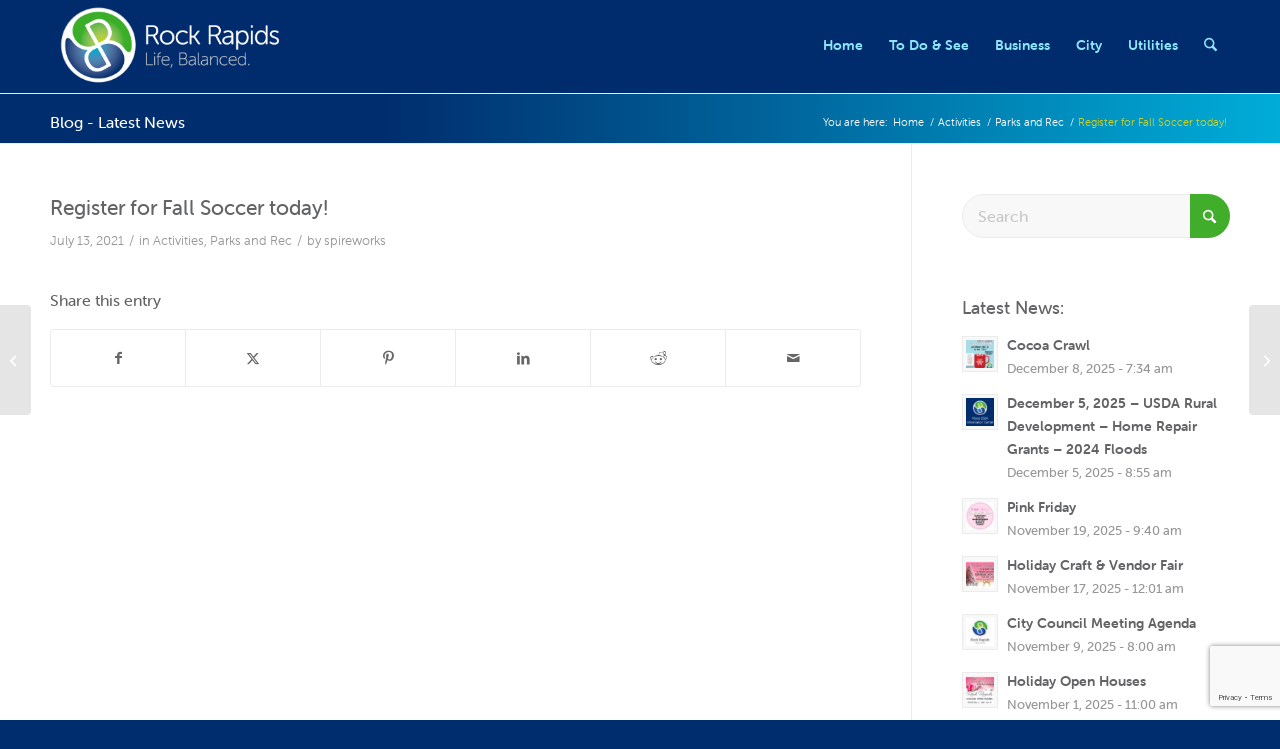

--- FILE ---
content_type: text/html; charset=utf-8
request_url: https://www.google.com/recaptcha/api2/anchor?ar=1&k=6Ld5b4QcAAAAAHjXpJpk8f3uEx5p3YBiZeZ7QuIz&co=aHR0cHM6Ly9yb2NrcmFwaWRzLmNvbTo0NDM.&hl=en&v=jdMmXeCQEkPbnFDy9T04NbgJ&size=invisible&anchor-ms=20000&execute-ms=15000&cb=z8j9b961ddfy
body_size: 46881
content:
<!DOCTYPE HTML><html dir="ltr" lang="en"><head><meta http-equiv="Content-Type" content="text/html; charset=UTF-8">
<meta http-equiv="X-UA-Compatible" content="IE=edge">
<title>reCAPTCHA</title>
<style type="text/css">
/* cyrillic-ext */
@font-face {
  font-family: 'Roboto';
  font-style: normal;
  font-weight: 400;
  font-stretch: 100%;
  src: url(//fonts.gstatic.com/s/roboto/v48/KFO7CnqEu92Fr1ME7kSn66aGLdTylUAMa3GUBHMdazTgWw.woff2) format('woff2');
  unicode-range: U+0460-052F, U+1C80-1C8A, U+20B4, U+2DE0-2DFF, U+A640-A69F, U+FE2E-FE2F;
}
/* cyrillic */
@font-face {
  font-family: 'Roboto';
  font-style: normal;
  font-weight: 400;
  font-stretch: 100%;
  src: url(//fonts.gstatic.com/s/roboto/v48/KFO7CnqEu92Fr1ME7kSn66aGLdTylUAMa3iUBHMdazTgWw.woff2) format('woff2');
  unicode-range: U+0301, U+0400-045F, U+0490-0491, U+04B0-04B1, U+2116;
}
/* greek-ext */
@font-face {
  font-family: 'Roboto';
  font-style: normal;
  font-weight: 400;
  font-stretch: 100%;
  src: url(//fonts.gstatic.com/s/roboto/v48/KFO7CnqEu92Fr1ME7kSn66aGLdTylUAMa3CUBHMdazTgWw.woff2) format('woff2');
  unicode-range: U+1F00-1FFF;
}
/* greek */
@font-face {
  font-family: 'Roboto';
  font-style: normal;
  font-weight: 400;
  font-stretch: 100%;
  src: url(//fonts.gstatic.com/s/roboto/v48/KFO7CnqEu92Fr1ME7kSn66aGLdTylUAMa3-UBHMdazTgWw.woff2) format('woff2');
  unicode-range: U+0370-0377, U+037A-037F, U+0384-038A, U+038C, U+038E-03A1, U+03A3-03FF;
}
/* math */
@font-face {
  font-family: 'Roboto';
  font-style: normal;
  font-weight: 400;
  font-stretch: 100%;
  src: url(//fonts.gstatic.com/s/roboto/v48/KFO7CnqEu92Fr1ME7kSn66aGLdTylUAMawCUBHMdazTgWw.woff2) format('woff2');
  unicode-range: U+0302-0303, U+0305, U+0307-0308, U+0310, U+0312, U+0315, U+031A, U+0326-0327, U+032C, U+032F-0330, U+0332-0333, U+0338, U+033A, U+0346, U+034D, U+0391-03A1, U+03A3-03A9, U+03B1-03C9, U+03D1, U+03D5-03D6, U+03F0-03F1, U+03F4-03F5, U+2016-2017, U+2034-2038, U+203C, U+2040, U+2043, U+2047, U+2050, U+2057, U+205F, U+2070-2071, U+2074-208E, U+2090-209C, U+20D0-20DC, U+20E1, U+20E5-20EF, U+2100-2112, U+2114-2115, U+2117-2121, U+2123-214F, U+2190, U+2192, U+2194-21AE, U+21B0-21E5, U+21F1-21F2, U+21F4-2211, U+2213-2214, U+2216-22FF, U+2308-230B, U+2310, U+2319, U+231C-2321, U+2336-237A, U+237C, U+2395, U+239B-23B7, U+23D0, U+23DC-23E1, U+2474-2475, U+25AF, U+25B3, U+25B7, U+25BD, U+25C1, U+25CA, U+25CC, U+25FB, U+266D-266F, U+27C0-27FF, U+2900-2AFF, U+2B0E-2B11, U+2B30-2B4C, U+2BFE, U+3030, U+FF5B, U+FF5D, U+1D400-1D7FF, U+1EE00-1EEFF;
}
/* symbols */
@font-face {
  font-family: 'Roboto';
  font-style: normal;
  font-weight: 400;
  font-stretch: 100%;
  src: url(//fonts.gstatic.com/s/roboto/v48/KFO7CnqEu92Fr1ME7kSn66aGLdTylUAMaxKUBHMdazTgWw.woff2) format('woff2');
  unicode-range: U+0001-000C, U+000E-001F, U+007F-009F, U+20DD-20E0, U+20E2-20E4, U+2150-218F, U+2190, U+2192, U+2194-2199, U+21AF, U+21E6-21F0, U+21F3, U+2218-2219, U+2299, U+22C4-22C6, U+2300-243F, U+2440-244A, U+2460-24FF, U+25A0-27BF, U+2800-28FF, U+2921-2922, U+2981, U+29BF, U+29EB, U+2B00-2BFF, U+4DC0-4DFF, U+FFF9-FFFB, U+10140-1018E, U+10190-1019C, U+101A0, U+101D0-101FD, U+102E0-102FB, U+10E60-10E7E, U+1D2C0-1D2D3, U+1D2E0-1D37F, U+1F000-1F0FF, U+1F100-1F1AD, U+1F1E6-1F1FF, U+1F30D-1F30F, U+1F315, U+1F31C, U+1F31E, U+1F320-1F32C, U+1F336, U+1F378, U+1F37D, U+1F382, U+1F393-1F39F, U+1F3A7-1F3A8, U+1F3AC-1F3AF, U+1F3C2, U+1F3C4-1F3C6, U+1F3CA-1F3CE, U+1F3D4-1F3E0, U+1F3ED, U+1F3F1-1F3F3, U+1F3F5-1F3F7, U+1F408, U+1F415, U+1F41F, U+1F426, U+1F43F, U+1F441-1F442, U+1F444, U+1F446-1F449, U+1F44C-1F44E, U+1F453, U+1F46A, U+1F47D, U+1F4A3, U+1F4B0, U+1F4B3, U+1F4B9, U+1F4BB, U+1F4BF, U+1F4C8-1F4CB, U+1F4D6, U+1F4DA, U+1F4DF, U+1F4E3-1F4E6, U+1F4EA-1F4ED, U+1F4F7, U+1F4F9-1F4FB, U+1F4FD-1F4FE, U+1F503, U+1F507-1F50B, U+1F50D, U+1F512-1F513, U+1F53E-1F54A, U+1F54F-1F5FA, U+1F610, U+1F650-1F67F, U+1F687, U+1F68D, U+1F691, U+1F694, U+1F698, U+1F6AD, U+1F6B2, U+1F6B9-1F6BA, U+1F6BC, U+1F6C6-1F6CF, U+1F6D3-1F6D7, U+1F6E0-1F6EA, U+1F6F0-1F6F3, U+1F6F7-1F6FC, U+1F700-1F7FF, U+1F800-1F80B, U+1F810-1F847, U+1F850-1F859, U+1F860-1F887, U+1F890-1F8AD, U+1F8B0-1F8BB, U+1F8C0-1F8C1, U+1F900-1F90B, U+1F93B, U+1F946, U+1F984, U+1F996, U+1F9E9, U+1FA00-1FA6F, U+1FA70-1FA7C, U+1FA80-1FA89, U+1FA8F-1FAC6, U+1FACE-1FADC, U+1FADF-1FAE9, U+1FAF0-1FAF8, U+1FB00-1FBFF;
}
/* vietnamese */
@font-face {
  font-family: 'Roboto';
  font-style: normal;
  font-weight: 400;
  font-stretch: 100%;
  src: url(//fonts.gstatic.com/s/roboto/v48/KFO7CnqEu92Fr1ME7kSn66aGLdTylUAMa3OUBHMdazTgWw.woff2) format('woff2');
  unicode-range: U+0102-0103, U+0110-0111, U+0128-0129, U+0168-0169, U+01A0-01A1, U+01AF-01B0, U+0300-0301, U+0303-0304, U+0308-0309, U+0323, U+0329, U+1EA0-1EF9, U+20AB;
}
/* latin-ext */
@font-face {
  font-family: 'Roboto';
  font-style: normal;
  font-weight: 400;
  font-stretch: 100%;
  src: url(//fonts.gstatic.com/s/roboto/v48/KFO7CnqEu92Fr1ME7kSn66aGLdTylUAMa3KUBHMdazTgWw.woff2) format('woff2');
  unicode-range: U+0100-02BA, U+02BD-02C5, U+02C7-02CC, U+02CE-02D7, U+02DD-02FF, U+0304, U+0308, U+0329, U+1D00-1DBF, U+1E00-1E9F, U+1EF2-1EFF, U+2020, U+20A0-20AB, U+20AD-20C0, U+2113, U+2C60-2C7F, U+A720-A7FF;
}
/* latin */
@font-face {
  font-family: 'Roboto';
  font-style: normal;
  font-weight: 400;
  font-stretch: 100%;
  src: url(//fonts.gstatic.com/s/roboto/v48/KFO7CnqEu92Fr1ME7kSn66aGLdTylUAMa3yUBHMdazQ.woff2) format('woff2');
  unicode-range: U+0000-00FF, U+0131, U+0152-0153, U+02BB-02BC, U+02C6, U+02DA, U+02DC, U+0304, U+0308, U+0329, U+2000-206F, U+20AC, U+2122, U+2191, U+2193, U+2212, U+2215, U+FEFF, U+FFFD;
}
/* cyrillic-ext */
@font-face {
  font-family: 'Roboto';
  font-style: normal;
  font-weight: 500;
  font-stretch: 100%;
  src: url(//fonts.gstatic.com/s/roboto/v48/KFO7CnqEu92Fr1ME7kSn66aGLdTylUAMa3GUBHMdazTgWw.woff2) format('woff2');
  unicode-range: U+0460-052F, U+1C80-1C8A, U+20B4, U+2DE0-2DFF, U+A640-A69F, U+FE2E-FE2F;
}
/* cyrillic */
@font-face {
  font-family: 'Roboto';
  font-style: normal;
  font-weight: 500;
  font-stretch: 100%;
  src: url(//fonts.gstatic.com/s/roboto/v48/KFO7CnqEu92Fr1ME7kSn66aGLdTylUAMa3iUBHMdazTgWw.woff2) format('woff2');
  unicode-range: U+0301, U+0400-045F, U+0490-0491, U+04B0-04B1, U+2116;
}
/* greek-ext */
@font-face {
  font-family: 'Roboto';
  font-style: normal;
  font-weight: 500;
  font-stretch: 100%;
  src: url(//fonts.gstatic.com/s/roboto/v48/KFO7CnqEu92Fr1ME7kSn66aGLdTylUAMa3CUBHMdazTgWw.woff2) format('woff2');
  unicode-range: U+1F00-1FFF;
}
/* greek */
@font-face {
  font-family: 'Roboto';
  font-style: normal;
  font-weight: 500;
  font-stretch: 100%;
  src: url(//fonts.gstatic.com/s/roboto/v48/KFO7CnqEu92Fr1ME7kSn66aGLdTylUAMa3-UBHMdazTgWw.woff2) format('woff2');
  unicode-range: U+0370-0377, U+037A-037F, U+0384-038A, U+038C, U+038E-03A1, U+03A3-03FF;
}
/* math */
@font-face {
  font-family: 'Roboto';
  font-style: normal;
  font-weight: 500;
  font-stretch: 100%;
  src: url(//fonts.gstatic.com/s/roboto/v48/KFO7CnqEu92Fr1ME7kSn66aGLdTylUAMawCUBHMdazTgWw.woff2) format('woff2');
  unicode-range: U+0302-0303, U+0305, U+0307-0308, U+0310, U+0312, U+0315, U+031A, U+0326-0327, U+032C, U+032F-0330, U+0332-0333, U+0338, U+033A, U+0346, U+034D, U+0391-03A1, U+03A3-03A9, U+03B1-03C9, U+03D1, U+03D5-03D6, U+03F0-03F1, U+03F4-03F5, U+2016-2017, U+2034-2038, U+203C, U+2040, U+2043, U+2047, U+2050, U+2057, U+205F, U+2070-2071, U+2074-208E, U+2090-209C, U+20D0-20DC, U+20E1, U+20E5-20EF, U+2100-2112, U+2114-2115, U+2117-2121, U+2123-214F, U+2190, U+2192, U+2194-21AE, U+21B0-21E5, U+21F1-21F2, U+21F4-2211, U+2213-2214, U+2216-22FF, U+2308-230B, U+2310, U+2319, U+231C-2321, U+2336-237A, U+237C, U+2395, U+239B-23B7, U+23D0, U+23DC-23E1, U+2474-2475, U+25AF, U+25B3, U+25B7, U+25BD, U+25C1, U+25CA, U+25CC, U+25FB, U+266D-266F, U+27C0-27FF, U+2900-2AFF, U+2B0E-2B11, U+2B30-2B4C, U+2BFE, U+3030, U+FF5B, U+FF5D, U+1D400-1D7FF, U+1EE00-1EEFF;
}
/* symbols */
@font-face {
  font-family: 'Roboto';
  font-style: normal;
  font-weight: 500;
  font-stretch: 100%;
  src: url(//fonts.gstatic.com/s/roboto/v48/KFO7CnqEu92Fr1ME7kSn66aGLdTylUAMaxKUBHMdazTgWw.woff2) format('woff2');
  unicode-range: U+0001-000C, U+000E-001F, U+007F-009F, U+20DD-20E0, U+20E2-20E4, U+2150-218F, U+2190, U+2192, U+2194-2199, U+21AF, U+21E6-21F0, U+21F3, U+2218-2219, U+2299, U+22C4-22C6, U+2300-243F, U+2440-244A, U+2460-24FF, U+25A0-27BF, U+2800-28FF, U+2921-2922, U+2981, U+29BF, U+29EB, U+2B00-2BFF, U+4DC0-4DFF, U+FFF9-FFFB, U+10140-1018E, U+10190-1019C, U+101A0, U+101D0-101FD, U+102E0-102FB, U+10E60-10E7E, U+1D2C0-1D2D3, U+1D2E0-1D37F, U+1F000-1F0FF, U+1F100-1F1AD, U+1F1E6-1F1FF, U+1F30D-1F30F, U+1F315, U+1F31C, U+1F31E, U+1F320-1F32C, U+1F336, U+1F378, U+1F37D, U+1F382, U+1F393-1F39F, U+1F3A7-1F3A8, U+1F3AC-1F3AF, U+1F3C2, U+1F3C4-1F3C6, U+1F3CA-1F3CE, U+1F3D4-1F3E0, U+1F3ED, U+1F3F1-1F3F3, U+1F3F5-1F3F7, U+1F408, U+1F415, U+1F41F, U+1F426, U+1F43F, U+1F441-1F442, U+1F444, U+1F446-1F449, U+1F44C-1F44E, U+1F453, U+1F46A, U+1F47D, U+1F4A3, U+1F4B0, U+1F4B3, U+1F4B9, U+1F4BB, U+1F4BF, U+1F4C8-1F4CB, U+1F4D6, U+1F4DA, U+1F4DF, U+1F4E3-1F4E6, U+1F4EA-1F4ED, U+1F4F7, U+1F4F9-1F4FB, U+1F4FD-1F4FE, U+1F503, U+1F507-1F50B, U+1F50D, U+1F512-1F513, U+1F53E-1F54A, U+1F54F-1F5FA, U+1F610, U+1F650-1F67F, U+1F687, U+1F68D, U+1F691, U+1F694, U+1F698, U+1F6AD, U+1F6B2, U+1F6B9-1F6BA, U+1F6BC, U+1F6C6-1F6CF, U+1F6D3-1F6D7, U+1F6E0-1F6EA, U+1F6F0-1F6F3, U+1F6F7-1F6FC, U+1F700-1F7FF, U+1F800-1F80B, U+1F810-1F847, U+1F850-1F859, U+1F860-1F887, U+1F890-1F8AD, U+1F8B0-1F8BB, U+1F8C0-1F8C1, U+1F900-1F90B, U+1F93B, U+1F946, U+1F984, U+1F996, U+1F9E9, U+1FA00-1FA6F, U+1FA70-1FA7C, U+1FA80-1FA89, U+1FA8F-1FAC6, U+1FACE-1FADC, U+1FADF-1FAE9, U+1FAF0-1FAF8, U+1FB00-1FBFF;
}
/* vietnamese */
@font-face {
  font-family: 'Roboto';
  font-style: normal;
  font-weight: 500;
  font-stretch: 100%;
  src: url(//fonts.gstatic.com/s/roboto/v48/KFO7CnqEu92Fr1ME7kSn66aGLdTylUAMa3OUBHMdazTgWw.woff2) format('woff2');
  unicode-range: U+0102-0103, U+0110-0111, U+0128-0129, U+0168-0169, U+01A0-01A1, U+01AF-01B0, U+0300-0301, U+0303-0304, U+0308-0309, U+0323, U+0329, U+1EA0-1EF9, U+20AB;
}
/* latin-ext */
@font-face {
  font-family: 'Roboto';
  font-style: normal;
  font-weight: 500;
  font-stretch: 100%;
  src: url(//fonts.gstatic.com/s/roboto/v48/KFO7CnqEu92Fr1ME7kSn66aGLdTylUAMa3KUBHMdazTgWw.woff2) format('woff2');
  unicode-range: U+0100-02BA, U+02BD-02C5, U+02C7-02CC, U+02CE-02D7, U+02DD-02FF, U+0304, U+0308, U+0329, U+1D00-1DBF, U+1E00-1E9F, U+1EF2-1EFF, U+2020, U+20A0-20AB, U+20AD-20C0, U+2113, U+2C60-2C7F, U+A720-A7FF;
}
/* latin */
@font-face {
  font-family: 'Roboto';
  font-style: normal;
  font-weight: 500;
  font-stretch: 100%;
  src: url(//fonts.gstatic.com/s/roboto/v48/KFO7CnqEu92Fr1ME7kSn66aGLdTylUAMa3yUBHMdazQ.woff2) format('woff2');
  unicode-range: U+0000-00FF, U+0131, U+0152-0153, U+02BB-02BC, U+02C6, U+02DA, U+02DC, U+0304, U+0308, U+0329, U+2000-206F, U+20AC, U+2122, U+2191, U+2193, U+2212, U+2215, U+FEFF, U+FFFD;
}
/* cyrillic-ext */
@font-face {
  font-family: 'Roboto';
  font-style: normal;
  font-weight: 900;
  font-stretch: 100%;
  src: url(//fonts.gstatic.com/s/roboto/v48/KFO7CnqEu92Fr1ME7kSn66aGLdTylUAMa3GUBHMdazTgWw.woff2) format('woff2');
  unicode-range: U+0460-052F, U+1C80-1C8A, U+20B4, U+2DE0-2DFF, U+A640-A69F, U+FE2E-FE2F;
}
/* cyrillic */
@font-face {
  font-family: 'Roboto';
  font-style: normal;
  font-weight: 900;
  font-stretch: 100%;
  src: url(//fonts.gstatic.com/s/roboto/v48/KFO7CnqEu92Fr1ME7kSn66aGLdTylUAMa3iUBHMdazTgWw.woff2) format('woff2');
  unicode-range: U+0301, U+0400-045F, U+0490-0491, U+04B0-04B1, U+2116;
}
/* greek-ext */
@font-face {
  font-family: 'Roboto';
  font-style: normal;
  font-weight: 900;
  font-stretch: 100%;
  src: url(//fonts.gstatic.com/s/roboto/v48/KFO7CnqEu92Fr1ME7kSn66aGLdTylUAMa3CUBHMdazTgWw.woff2) format('woff2');
  unicode-range: U+1F00-1FFF;
}
/* greek */
@font-face {
  font-family: 'Roboto';
  font-style: normal;
  font-weight: 900;
  font-stretch: 100%;
  src: url(//fonts.gstatic.com/s/roboto/v48/KFO7CnqEu92Fr1ME7kSn66aGLdTylUAMa3-UBHMdazTgWw.woff2) format('woff2');
  unicode-range: U+0370-0377, U+037A-037F, U+0384-038A, U+038C, U+038E-03A1, U+03A3-03FF;
}
/* math */
@font-face {
  font-family: 'Roboto';
  font-style: normal;
  font-weight: 900;
  font-stretch: 100%;
  src: url(//fonts.gstatic.com/s/roboto/v48/KFO7CnqEu92Fr1ME7kSn66aGLdTylUAMawCUBHMdazTgWw.woff2) format('woff2');
  unicode-range: U+0302-0303, U+0305, U+0307-0308, U+0310, U+0312, U+0315, U+031A, U+0326-0327, U+032C, U+032F-0330, U+0332-0333, U+0338, U+033A, U+0346, U+034D, U+0391-03A1, U+03A3-03A9, U+03B1-03C9, U+03D1, U+03D5-03D6, U+03F0-03F1, U+03F4-03F5, U+2016-2017, U+2034-2038, U+203C, U+2040, U+2043, U+2047, U+2050, U+2057, U+205F, U+2070-2071, U+2074-208E, U+2090-209C, U+20D0-20DC, U+20E1, U+20E5-20EF, U+2100-2112, U+2114-2115, U+2117-2121, U+2123-214F, U+2190, U+2192, U+2194-21AE, U+21B0-21E5, U+21F1-21F2, U+21F4-2211, U+2213-2214, U+2216-22FF, U+2308-230B, U+2310, U+2319, U+231C-2321, U+2336-237A, U+237C, U+2395, U+239B-23B7, U+23D0, U+23DC-23E1, U+2474-2475, U+25AF, U+25B3, U+25B7, U+25BD, U+25C1, U+25CA, U+25CC, U+25FB, U+266D-266F, U+27C0-27FF, U+2900-2AFF, U+2B0E-2B11, U+2B30-2B4C, U+2BFE, U+3030, U+FF5B, U+FF5D, U+1D400-1D7FF, U+1EE00-1EEFF;
}
/* symbols */
@font-face {
  font-family: 'Roboto';
  font-style: normal;
  font-weight: 900;
  font-stretch: 100%;
  src: url(//fonts.gstatic.com/s/roboto/v48/KFO7CnqEu92Fr1ME7kSn66aGLdTylUAMaxKUBHMdazTgWw.woff2) format('woff2');
  unicode-range: U+0001-000C, U+000E-001F, U+007F-009F, U+20DD-20E0, U+20E2-20E4, U+2150-218F, U+2190, U+2192, U+2194-2199, U+21AF, U+21E6-21F0, U+21F3, U+2218-2219, U+2299, U+22C4-22C6, U+2300-243F, U+2440-244A, U+2460-24FF, U+25A0-27BF, U+2800-28FF, U+2921-2922, U+2981, U+29BF, U+29EB, U+2B00-2BFF, U+4DC0-4DFF, U+FFF9-FFFB, U+10140-1018E, U+10190-1019C, U+101A0, U+101D0-101FD, U+102E0-102FB, U+10E60-10E7E, U+1D2C0-1D2D3, U+1D2E0-1D37F, U+1F000-1F0FF, U+1F100-1F1AD, U+1F1E6-1F1FF, U+1F30D-1F30F, U+1F315, U+1F31C, U+1F31E, U+1F320-1F32C, U+1F336, U+1F378, U+1F37D, U+1F382, U+1F393-1F39F, U+1F3A7-1F3A8, U+1F3AC-1F3AF, U+1F3C2, U+1F3C4-1F3C6, U+1F3CA-1F3CE, U+1F3D4-1F3E0, U+1F3ED, U+1F3F1-1F3F3, U+1F3F5-1F3F7, U+1F408, U+1F415, U+1F41F, U+1F426, U+1F43F, U+1F441-1F442, U+1F444, U+1F446-1F449, U+1F44C-1F44E, U+1F453, U+1F46A, U+1F47D, U+1F4A3, U+1F4B0, U+1F4B3, U+1F4B9, U+1F4BB, U+1F4BF, U+1F4C8-1F4CB, U+1F4D6, U+1F4DA, U+1F4DF, U+1F4E3-1F4E6, U+1F4EA-1F4ED, U+1F4F7, U+1F4F9-1F4FB, U+1F4FD-1F4FE, U+1F503, U+1F507-1F50B, U+1F50D, U+1F512-1F513, U+1F53E-1F54A, U+1F54F-1F5FA, U+1F610, U+1F650-1F67F, U+1F687, U+1F68D, U+1F691, U+1F694, U+1F698, U+1F6AD, U+1F6B2, U+1F6B9-1F6BA, U+1F6BC, U+1F6C6-1F6CF, U+1F6D3-1F6D7, U+1F6E0-1F6EA, U+1F6F0-1F6F3, U+1F6F7-1F6FC, U+1F700-1F7FF, U+1F800-1F80B, U+1F810-1F847, U+1F850-1F859, U+1F860-1F887, U+1F890-1F8AD, U+1F8B0-1F8BB, U+1F8C0-1F8C1, U+1F900-1F90B, U+1F93B, U+1F946, U+1F984, U+1F996, U+1F9E9, U+1FA00-1FA6F, U+1FA70-1FA7C, U+1FA80-1FA89, U+1FA8F-1FAC6, U+1FACE-1FADC, U+1FADF-1FAE9, U+1FAF0-1FAF8, U+1FB00-1FBFF;
}
/* vietnamese */
@font-face {
  font-family: 'Roboto';
  font-style: normal;
  font-weight: 900;
  font-stretch: 100%;
  src: url(//fonts.gstatic.com/s/roboto/v48/KFO7CnqEu92Fr1ME7kSn66aGLdTylUAMa3OUBHMdazTgWw.woff2) format('woff2');
  unicode-range: U+0102-0103, U+0110-0111, U+0128-0129, U+0168-0169, U+01A0-01A1, U+01AF-01B0, U+0300-0301, U+0303-0304, U+0308-0309, U+0323, U+0329, U+1EA0-1EF9, U+20AB;
}
/* latin-ext */
@font-face {
  font-family: 'Roboto';
  font-style: normal;
  font-weight: 900;
  font-stretch: 100%;
  src: url(//fonts.gstatic.com/s/roboto/v48/KFO7CnqEu92Fr1ME7kSn66aGLdTylUAMa3KUBHMdazTgWw.woff2) format('woff2');
  unicode-range: U+0100-02BA, U+02BD-02C5, U+02C7-02CC, U+02CE-02D7, U+02DD-02FF, U+0304, U+0308, U+0329, U+1D00-1DBF, U+1E00-1E9F, U+1EF2-1EFF, U+2020, U+20A0-20AB, U+20AD-20C0, U+2113, U+2C60-2C7F, U+A720-A7FF;
}
/* latin */
@font-face {
  font-family: 'Roboto';
  font-style: normal;
  font-weight: 900;
  font-stretch: 100%;
  src: url(//fonts.gstatic.com/s/roboto/v48/KFO7CnqEu92Fr1ME7kSn66aGLdTylUAMa3yUBHMdazQ.woff2) format('woff2');
  unicode-range: U+0000-00FF, U+0131, U+0152-0153, U+02BB-02BC, U+02C6, U+02DA, U+02DC, U+0304, U+0308, U+0329, U+2000-206F, U+20AC, U+2122, U+2191, U+2193, U+2212, U+2215, U+FEFF, U+FFFD;
}

</style>
<link rel="stylesheet" type="text/css" href="https://www.gstatic.com/recaptcha/releases/jdMmXeCQEkPbnFDy9T04NbgJ/styles__ltr.css">
<script nonce="A3ubMzaBpDsBPVrRNpltsA" type="text/javascript">window['__recaptcha_api'] = 'https://www.google.com/recaptcha/api2/';</script>
<script type="text/javascript" src="https://www.gstatic.com/recaptcha/releases/jdMmXeCQEkPbnFDy9T04NbgJ/recaptcha__en.js" nonce="A3ubMzaBpDsBPVrRNpltsA">
      
    </script></head>
<body><div id="rc-anchor-alert" class="rc-anchor-alert"></div>
<input type="hidden" id="recaptcha-token" value="[base64]">
<script type="text/javascript" nonce="A3ubMzaBpDsBPVrRNpltsA">
      recaptcha.anchor.Main.init("[\x22ainput\x22,[\x22bgdata\x22,\x22\x22,\[base64]/[base64]/[base64]/[base64]/[base64]/[base64]/[base64]/[base64]/[base64]/[base64]/[base64]/[base64]/[base64]/[base64]\\u003d\x22,\[base64]\\u003d\\u003d\x22,\x22wooAbMKdYcKzMTDDllbDmsKvI8OWa8O6csKQUnF8w5A2wosFw5hFcsOAw53CqU3Dq8O5w4PCn8KMw7DCi8KMw4zCpsOgw7/[base64]/DgMKGw7bDpsKgwpfCiS/CnBrCu2N/MG/DjyvClC7CssOlIcKhR1IvIEvChMOYEWPDtsOuw7DDuMOlDQA1wqfDhQTDvcK8w75Aw5oqBsKxAMKkYMKLLzfDkk7ChsOqNHtxw7d5woJ0woXDqmkTfkcUN8Orw6FzZDHCjcKuYMKmF8K2w4Bfw6PDgT3CmknCgA/DgMKFKcKWGXpcCCxKWcK1CMOwPMOtJ2Qgw6XCtn/Dg8OGQsKFwrLCq8OzwrpTcMK8wo3CjCbCtMKBwofCmxV7wqlew6jCrsKPw6DCim3DtjU4wrvCgcKAw4IMwrnDsS0ewobClWxJBsO/LMOnw6puw6lmw5zCmMOKEAtcw6xfw4DCo37DkGvDgVHDk18Uw5lyVsKMQW/DvCACdXEKWcKEwqzCog5lw6LDoMO7w5zDtVtHNWMkw7zDon/DpUUvOS5fTsK/wrwEesOQw7TDhAsCHMOQwrvClsKYc8OfIMOJwphKWsO8HRg5YsOyw7XCisKLwrFrw6M7X37CtgzDv8KAw5bDrcOhIyBRYWolKVXDjUHCti/[base64]/[base64]/[base64]/w4NzGsKQJAp4YS0/w5lEwrLCqUE7VMKRJMKlQ8ODw5PCpMO7Ly7CvcOfasKUF8Ktwo8Kw7h/wrHCgMOkw6JnwrbDssKmwpMFwqDDgWLClBUkwrgawoFpw5rClDYBe8OJw4/DlMODam0nWMKlw45/[base64]/[base64]/[base64]/[base64]/MlTDrR5iMzoMwrvDpE5rwoAXNxTCv8K9wqDDsSPCkFjCkHITw4nChcOFw5Yxwq1XOGfDvsO5w5XDocKjXsOGWcKGwptDw74neCHDjcKcwovCpAU8RFzCl8ONeMKsw5V1wq/Cnk5dTsOoF8KfWWfCpmEpFGDDhFLDl8O8wpVCT8KzRsKlw4JkAcKaBMOjw73Cu0/Cj8O0w6IGYcOlaQoKIcOnw4nCgMOjw5nCp3sLw6xlw4rDnFUqFxpHw6XCpCfDsF8bRgAkDUp7wqfDjEVlKVQJfcKAw6p/w7vCi8OOHsO5wrseEsKLPMK2d3Fuw6fDhzfDlMO7w4XCsWfDugzDjzgrOxppQFMCE8KLw6U1wrdwcDAXw6LDvgwaw57Dmmphw5FcOVjCtBUuw5/Cp8O5wqxCCiTCpGHCssOeE8OywpXCn0I/B8KowqbDo8KqNzQuwrzCqsOcb8OkwpvDsQrDtk8CesKNwpfDucOfdsK5wqV1w5ADEFjCqMKwNx9jJhjCklrDi8K6w5PChsO+w7/[base64]/CrHPDhsO8w7bDsMK1e8O1ESjDvHdwwrEhw7YDwrbCgX7CtcOMSxHCuknDisKTw6nDlAPDgkPDtsOPwq9YFTLCn0UJwpxLw5pRw50cCsOQCAJPwqHCgcKOw7jDrCHCghvCnWTCi33Cizt8V8OACFhJB8KvwqDDiXMKw6PCuCvDmsKIK8KwLH/DisOmw6rClnjDujo/wo/CniEkEFBNwqUPIsOgN8K9w6LCmDvDnmHCrcKwD8KMBgRQbRMIw7zDgMKdw4fCi3hqRSHDvh4tLMOGcydqWTfDh0fDrw4iwrAzwrAJO8Krwpp4wpYawqtbK8KaCGFuEAPCkg/CjjEAcRgVZQXDjcKMw58Uw47DqcOEwo94wrLCv8KVdi9mwrnCoArClC9YKsKTYsKRwr/ChMKPwqfCjcO+Vg/DicOQZzPDiB9SQ0JvwqtNwqYRw4XCr8KYwqPCm8KlwqsdUBfDqEQHw43ClcK9cRpNw4lCw41Sw7nClsKow6XDs8OpUGpJwq1sw79BaVHClsKNw7INwoRtwrdFSTTDrcK4BCo/BB/Ct8KXHsOIwqnDk8OXUsOhw407HsKIwrs6wpHChMKadGVlwo0sw7N4wpJQw4vCqMKDFcKWwqZ6ZyjCmWoJw6BOblkmwqk1w5PDhsOMwpTDrcKEw44nwpptEmzDgMKqwqbDrnjCvMOOf8Kuw6LClcKxZ8KQFcOrDDHDvsKxF3PDmcKvMMO+SWfCpcOQasOYwpJ7fsKew5/Cj0l7wrsYTzFMwqTDqj7DiMOfwpPCm8KHAQ4sw4nCjcOow4zDv2jCuzdDwoNyU8ODf8Oowo/Ct8KiwpTCj33CmMOwa8KyDcKVwq7CmkcZaFpXBsKTfMKsWcKowrvCqMOKw4sMw4Izw6nCsS8gwojCg0XDkybCmGrDpDkAw73Dm8ORN8K0wox8TBYkwoLCk8OhLVHChUJgwqUnw4NiGcK0fGsOQ8KrDn7CjDxDwrYRwq/CusOsN8K1aMO/[base64]/[base64]/[base64]/w4hMYcO6a8Knwrpiwo5LQsOZGcKFQcKpc8KIw7k3fjbCvgXCrMK+wr/Ds8K2a8KJwqfCtsKFw5xUdMKzNMOxwrArwpxIwpF6wqBgw5DDnMOVw5HCjhlSXsOsLcKbwp4Rwr/CrsKOwo8QQn0Cwr/[base64]/CvzBfCGDDkMOfw5IiTDc5w7fDuDTCtMKww4Ymw5DDpjvCni9JUm3Dv3vDpW4LPV3ClgLCnMKRwq7CrsKgw48lQMOsCMOvw6DDk3jCj3TChRDDhjjDpHvCrsOgw7N+w5M3w6twQArCjMOew4PDicKqw7/Cpn/[base64]/w6YPUsOjwqjDuMKowrVHKMKfwotuwq/CkwbCo8K5wpBcHMK6XUB4w53CosKCGMO9TnhoYMOAwotFWcKcfMKLwrkgBGENb8O5QcKfwpB4S8OEV8OYwqtmwoHDuxPDkMOrw4jCl2LDmMO1C0nCoMK5T8KzXsKkwonDiVtsccKuwr/DlcKcDcO/wqIIw5vCrhcnw6UgbsKkw5fDjMO8RMO/[base64]/CmcOmHETChcOlwoDChEAqw5hZwo3CkWPDlMO/[base64]/CpsO9w6dWw5jDsMO5wrLDjMOCT33Dn8KJI8OvcMKsA37DqQLDssOhw4XCi8Oew61ZwovDo8Ozw6nCpsOhdnRKPMKywp1ow7vCmlpYIWXDrWEiZsOGw4TDmsO2w5JmWsK7NMO+b8KBw4DCgltLa8Oyw4bDqVPCgsOQUXsXwqPDqzY8E8OqInnCisK4w6MRw5VIw5/[base64]/[base64]/B8OoH8KgMxjDusOac8KLw7vCjg1MK3kfKn4EOAM8w4jDnQR/SMOLwpbDnsOmw77CscOzS8Omw5zDp8Kow6PCrjxeRsKkcSDDl8KIw44Fw6zDvMOfH8KIfT7DkiHCm3cyw4LDlMKbw65zaE0CL8KeLmzChsOUwp7DlEJod8OkRgPDjFNIwrzCgcKeMkPDh2h7wpHCsBXCiXd1fGfDlTYxHFwLbMKFwrbDrj/[base64]/Dq8Ogwr0TwqHCksOpcjlScsOawp3Dr3LDqWXCjDTCrMOrJDgZR0guahBCw54fwptOwonCg8Oswo9Pw6PCi2DCj0XCrj0MJcOpGg5iWMKXMMOiw5DDmsKQbxJvw6rDqcKIw44bw6fDtsKEcmbDp8K1dQbDm0QawpsOSMKDQVUTw6Axw4omwrTDj2zCoAMvwr/DksOpw50VBcOKwo3Cg8KBw6LDuVjCiAJWSB7Ck8OlZQwtwrhVw49Tw7PDoytOOcKWUH0eZXjCocKLwrbDkDFjwo4iAW0OIzhKw7VcBjITw6p0w6kSZTJEwrXDgsKOw5/CqsK6wo1EOMOuwr/CmsK7PD/DrkXDgsOoFcOLXMOpw4zDhcK6dlFeSFHCkAl9NMOPKsKENnM3WmgQwq9XwrbCpsK8JxJrFMOfwoDDg8OBIsK+wrfCn8K+Hl3ClXdyw6AiOXxUw4J+w5DDqcKONcKYd3oaa8KHwoERQFhQBV/Dj8Oaw4dBw6XDpj3DqwAwSH9NwqZHwqHDrMO9wqQewovCvxzCi8OfNMKhw5rDiMO3GjfDmhjDhMOEwow2cCMjw4Jkwopuw4bCn1TDmgMKfsO1WS5ewqvCqi3CvMK4MsK7LsO/G8KEw7nCosK8w5xbNhlww7HDrsOCwq3Ds8O+w7cyQMKhSsOTw59ewoLCm1HCvcKZw6fCrk3Ds09bMBTDjMKQw7slw7PDqUDCocOsYsK1PcK4w4PDlMOLw4JVwpfCshLCmMK0w7/DikzCpMOlNMOADcOxKDjCrMKbTMKQZ2tbwrVwwqbDlUvDo8KFwrMVwpxVR1lOwrzDl8Ocw6/CjcOEwrXDscOYw6oZwpwWOcKOFcKWw6jCkMKgwqbDjMOVwr9Qw7jCnCYNbCtzA8OYw4cxw5/Dr3nDuAHCu8OtwpHDsDTCv8OGwoJNw5/[base64]/fHfCoCp2wpnCvjDCuV5jYgR0wq/[base64]/Dn8KaJQldw4hIwrc6csKOWMOqbsKZw5dNEcKzA1DCqHjDtsKZwptSe2XCohjDi8KWc8OKTMKmJsOow6MCE8KtaykMRTPDskDDt8Krw5JUSnXDuz5WdiVdXQksPMOhwqbCqMOBXsOwUxQyC2LCoMOjcMOqI8K7wrgdZ8OXwoFbN8KYwoYeDw0sNlYGKUcqUcKiKF/CihzCilQQwr96wp/CgMKsEGo4wod0fcK2w7nChcKYwqnDkcOsw6fDrcKoG8KswqVrwoXCtG7CmMOcU8O4AsOAWBrDsXNjw4MOTMO+wqfDiWF9wp9FScK6C0XDssOVw40Qwo3DhkhZw6/Cum4jw5vDgTpWwqUhw4pIHkHCtMO9GMK2w4YPwr3ClcKvwqfCnUnDksOoSsK/w6DDm8KrQ8O4wrXDsETDh8OSMG/DomIjJMO+wpvCk8KiLhJew79AwqofPXsmHcOzwrDDisK6wpjChH3CtMOdw7NuNinCosKsVMKRwoHCt3oSwoHCjsO8wqshH8OBwqhgXsKlEwTCicOnKQTDrkTDizDCjxLDgsOYw5o8wp7DqVZNAz9fw5LDgU/CjDJGFkcSIsKcV8KAQ1/Dr8OlGEI7fBvDkm3DmsORw5QswrbDucKhwqwZw5kbw6DCnSDDmsKBakrCrALChGk4w6PDtsKyw51zY8KPw4bCqmUcw5zDosKDwpAHw4DDtG5oPMOveibDlMKqOMO+w5QDw6kVNkLDp8K6AzzCkGBJwo4/TcO1wqHDviLCj8KIwqxVw73Dkx0Vwpgrw5/DuxfDjHLDoMKyw5nCiwrDhsKNw5bCjMOtwoARw6/DiQALahFAwoFnJMKCSMKZb8OrwrJzDTTDoVrCqBbDv8ObdxzDhcKdw7vComcewr7ClMOuNDvCgXdIWsKGaQ/Dg0MrHFV7McOKCX4UdWPDsk/DqmnDvsK7w73DtMOYQ8OANUXCscKtYmtzHMKXw45wFh3CqUNjC8Kww5fCr8O9eMOSwpPDsSHDnMKwwrtOwq/Dl3fDlMOdw7lqwo0jwrnCnsK9McKGw6dHwonDtw3DpUc2wpPDvl3CuSvDqMOpDsO0dcObLUhfwoxAwqwTwpLDqS9BbAklwpZoC8K1LEI0wqbCnDsnJ3PClMOOccOpwrsZw7HCi8OJSsOGworDkcK1YxPDv8K0fMK7w4PDnC9Kwr0Ew4PDtsKWXE0VwqfDpj5Kw7nCnU/CjU4MZFHDscKnw57CsBtTw7vCnMK1BFxZw4LDoTA3wpDCvkkgw5HCvcKOd8K9w7JIw68FdMOZGDfDncKMQMO4ZAPDs1N7DmBRHFDDlGpTAnrDhMOAFnQdw7ZawqUpW1QUOsOGwq3CjmHCtMOTRk/CisKGKV0WwrhUwpxwVcOyR8KiwrA4wo3Cn8K+w6g7wocXwrcXGQrDlV7CgMOYDGN/w5DChBLCvMKWwrQ/MMOUw5bClVw3XMK0e1XCjsO9ccOew6YOw6pswoVUw7IFe8O9HDovwoVBw6/CjcOzYVkyw43CvksEKMOjw4bClMOzw7oKU0fCmMKwXcOaFj7DlAzDuUfCu8K6PijDpiLCvVXDnMKiwq/Cnwc3LnV6XXwadsKXY8KwworCgEHCh1ATw5XCv1lqBgjDgSjDmsOwwrjCuldDWcO9wqNSw6Bpwo7CvcK1w5U+GMOgIw9nwqt4wp/[base64]/CoEhkw6LDpMKcfVxlFMOIwrPCh1/CnHJow7bDh0B5NMK/DlTCjwPCmMKbC8OUKGrDi8Klf8OAOcK/woLDghgbPzTDvV8/woFVwqfDpcOXS8KbCcOOOcKPw5DCisOHwoRBwrApw5/DnzPCiBA1IWx2w4UXw6nCmhNmSF8+ThJmwoAdTFcXIcOiwovCvwDCkSELFsOSw4d6w5oRwobDpMOyw40jJHXDssKmCU7ClVoNwpsPw7/CqsKORsKcw55fwp/CqUttAMKnw6bDoEbClALCvcOBw4lnw6p2M3NRwobDpsK6w7/CsD11w5PDo8OPwqhYA0xQwrHDvTHCuSEtw4vDtRjDkRh0w6bDulLCok8OwpTCoQjDkcOcPsO9RMKawrjDtD/[base64]/DA/Cq1d1LSN2Yn4SfTfDqMObwqHCi8Oqa8KhF0vCuCfDtMKiQMO7w6fCuilGDBcpwofDq8OAVHfDt8KvwpxWfcOvw5U/wobCgybCisO8ZC5RFwo8X8KxZmAQw7XCtiPDtFjDmnTDrsKcwpXDh2p4fhIDwoLDtEFVw59fwpwGIsOIbT7Dv8KjWcO8wpVcQcOFw4fCscO1Ui/[base64]/DnyBswpw8w5rClsKXw5sDPUV3PcKVRsKkDsO0wp1dw7nDlMKfwoIRLl5ACMOKClUCMCNvwpjCkWnDqT9pSUMzw67CqmVqwqLCkipIwr/DoXrDh8KrDMOjN3o0w7/ChMK5wo7Ck8OUw4jDlsKxwoHDpMK8w4fDqkjDiTA9wpVxw4nDvU/CucOvGl8DEg9ww5JSHm5pw5AAIMKwZVB8W3HCm8KlwrzCo8KDwql4wrV3woomI0rClHnDrcKeUiY7woxIXsOccsKBwqw3XcKmwoQ3w4kiAUACw6wiw4pkY8O1K2nClTDDkTpZw4jClMKEwqPCusO6w4fCjRnDqH/CgsK6PcKbwp7CrsORLcKUw6zDjhNNwosZO8KTw7ZTwoJPwoXDt8OgMMKxw6E3wrIHGxjDlMOfw4XDoDo5wo7ChMKkEcOPwrgiwofDhXnDuMKqw5/CusKmLxzDqAPDl8O3w4ExwqnDocKBwq9Pw4c9IX/Du0/[base64]/[base64]/[base64]/[base64]/Cs3/CicOuwpzCsMKBTWpKwrrDq8KPd2XCtMO1w5lFw7F/JsKsM8KCfMO3w5VuQsOdw5hHwoLDhFlxUQJQLsK6wphXM8OVXCcsL25/asKqccORwoQww58gwqd7eMOcNsKiH8OCZVzCugMDw41aw7/CqcKSRARlLcKnwpM3MQfCtVvCjB3DnyRqLSjCsAcxcMKyNMKOGXnCgsKfwqXCmUDDmcOOw5R4MB4Vwp9qw5zCpGtTw4DDoF1PXRnDtMKZDgBZw755wpYiwo3CqxZnw7/[base64]/[base64]/DmMOSw53DnE3Dnx4NJcK1RStMw6XDl8KRW8Kfw4B7w6w0wpfDuXrCvsOEWsOwC0FgwpYcw6cRaVkkwp5Hw6fCpDk8w7diXMOTw4DDlcOQwpY2b8OGC1N8wo1vBMO1wonDrF/DhWMSblpPwoV4wr7DmcO+wpLDscKxw6nCiMOSJMOqwqPDuAIePMKZTMK+wr1RwpbDrMOOT2fDqMOtPgzCusO+TcOPCCUCw6nCpyjDkXrDtcKSw7TDksKHUH1aIMOiw4VjSVRZwobDqT8aXsKXw4/[base64]/a2zCoWzDvsOFBcKyw4XDuDfDv3zDnA42w4jCrcKJfFTCqQUqSzPDjsOKVsKLLCrDuzfDhcObeMKMHsKHw6HDuGJ1w4TDksKHOREWw6bDrBLDmGN/woNpwpLCpEpWFV/Cg3LCoF8tNnjCiBfDgGrCqHbDowsQPCdLNBvDnD0DKUgTw5FsdcOtdEoNamPDrntIw6BOGcOAKMKneSspYsKEwp/[base64]/WcOMwqVELMKnw6bCrMKUw4dcwpEMwr8nRmIja8OOwokBQMKzw5vDpMOZwqtXCsO8ARkEw5AYRsK1wqrDtAQywoHDjkc+wptcwpDDvcO5wqLCgMOww7vCgnRUwp7CiBoGMwTDhcO0woQOMEkpL0PDlFzCiTNDw5VxwqTCiyA6wrjDtW7Ds3/DkcOhUgrCpDvCngkVKQ3ClsK1F2kVw4/Dok/DqRXDp1tfw5nDj8Opw7HDnip/[base64]/DmcO3wo86w7vCjsOIHcKWwrvCo8O8VCccw6jCsjTCsGDCq2PCgTPCjSjCi1xaAnskwo4awpTDhUQ5wq/CncOGw4fDjsOqwpE1wogIIsK/wpJ9IX0vw5h+Z8O1wqNpwogYHEZVw4MtWFbCicOPB3txwrPDp3HDnsOYwovDu8KowrDDpcO9QsKDd8OKwrwPCkQZBBLDjMKOdMOLHMKLC8K9wpnDoDbCvH3DkGBUQkBSLcOreDvCh1HDgErDocKBdMO8L8OowpAVW0/[base64]/wox4WMKlw6EFTcO8DMKNQzvDoMO0PCPCuQPDhMKzZHXCsg9rwpsEwqPCosO0GAPDm8Kow4B+w57CtWnDoiTCr8KeIkkTVMKmSMKOwp7Cu8KtVMO2XA5FOn8MwpzCp03CqcOFwr/DqMO5U8KBVAzCmQEkwo/Co8ObwrrDiMKxFS7ClFI3worCssK4w6dtZQLCni8xwrZ5wqLDkiBOFsOjbRzDncKWwoB8VQ4hRcOOwrUPw6vDlMKIw70xw4LDngw3wrdyFMOWB8OCwrdVwrHCgsKnwrjCl05gKAnDrGpfbcOXw5fDhzgGF8K4P8KKwo/[base64]/Cj8OAw4cwVg9vwoTDvRnCrsKDWkFaNBDCiRbDqB48TFxrw6TDlGtQIsKTR8K/FwDCjMONwqvDohbDrcKYNUjDmMO9w7lkw7U1TDpSdhjDssO2NsOxd38PKcO9w78UwrHDuy/Dh14zwpbDp8OCAcOPCHfDgDMtw7pfwrHCnsK2U0XCoVZ4CcOZwqTDn8OzeMOdw7HCjlbDqyk1X8K8Yzh7bMKQdsKiwpsEw5Y1wqTCnMK+wqHDhHcowpzCrHlJccOLwrwTDMKkO2AtfcOIw4HClMKww5PCv1zChcKxwoDDil3DpVHDizrDn8KoEnbDpSvDjxTDsAY/[base64]/[base64]/DhBXCmB/Ct3PCq8KJw4vCkzPDk8O2wqLDkMK8BRQmw7clw45dR8O2USDDs8OwUhvDoMOHE07CqAbDv8KyBsOnVX8Iwo/[base64]/csKZwrrCpMOEdMOyw7MVAcOhw7YiRxLDgFzCisKiwolrbMOxw6JuVV16woo7UMO7QMOPw4IpT8KOPQwVwpnCj8KGwppMwpHDpMK0IF3Cn1/Ct3UIPsKDw6QLwonCol0iZnoxO0gJwq8mCnp8IMOPOXg6MFfClsK/[base64]/wr3DrQYzYFZtTMKKPlLDp8OFw5oaGsOHwqQvEXs8w5vCo8OXwqLDssOaPcKuw5h1QsKgwr7ChjTCucKAD8K8w4Eyw6rDqjJ4TVzCrcOGJkxmQsOIOAgRBjLDui/Dk8Ozw6XDriJDNRoNFzfDjcOmSMKWOS0bwrdTGcOlw6c0E8O7GcOrwr1vFGNew5jDnsOAGj7DtsKFwo59w4rDo8Ksw7nDvETDi8Oswq1bEcK/RFzDrsOdw4bDjxchAsOMw7l6wqLDsD01w7nDpsKlw6jDqsKtw54EwoHCssO8wq1UBTFABGE+TyjDsBkNODYhXSwfw6Abw6tsT8Ojw7EnKzjDjcO+HsKPwqkHw4hRw6TCrcKHPyVXC0XDmFYowr3Dkhtcw5LDmsOObcOuKhTCqMOSTXfDikImV1PDjsKgw5Y/UMO0woNKw45swqtWw4nDoMKKJ8ObwrMdw7gHRMOyEcKIw4/DiMKSJGh5w4fCgnAbcHR/SsOvaT92wojDh1vCkTZyTsKQasKJbSPCtVjDnsOaw6vCoMObw6VkAHzCjhVawpZkWjMpBcKuQmptBH3CsChfa2R0bFpCdkY4MT/CsTIgRMKVw4x/w4bCm8ONL8OSw7o1w6ZdbVLDi8Obw51gCxfCohIzwoDCq8KjUMOTw5tXFMOUwp/DhMOtw67CgwjCvcKEw6B1VwnDjsK3acKBGcKAORBXFjZgIQTCicKxw7DDuzvDisK2wqNGBMOlwr98KsK5csKZNcOhCgLDrSjDhsK2D2HDpsKvGgwXCMK/DjhOTcO6PTrDpMKrw6szw4zClMKXw6UowpQEwr7Dp3fDq1/[base64]/wr/Cj3DDvMKWI33DqR/DqyLDggjCrERcwrwzeXTCmGLCgUwCdcKKw4/Ds8OcFkfDgxdOw6LDicK6wohMdy/DlMKiQsOVOsOJwqxhQU7Ct8K2MDPDhMKuCXtnTsOVw7nCvhPCicKvwojChzvCqCMEw4vDtsKYVsKGw57CtcK4w5HCkUfDi10jPcKBNTjCoD3DkTIIW8KqCA9ew610JWh3fsOGw5bCnsO+Q8Opw5PDk1xHw7ccwrLDlTXDncOEw590wqzDpQnCkhvDlUIsYcOjIlzCsQ/DizrClMO1w6M0w6nCkcOQByTDizVPw559fcKjP3DDvhsCTUDDlcKKfQgCwoZpw4pkwpgOwoxKYMKDIsO5w6oHwqA1DcKfUsOawrwVw7rDm1dewoFKwr7DoMK7w6TCiEs4w5XCgcODfsKHw7nCoMKKw5t+T2o1XcOMZMOZBDUWwrJJBcOJwq/DkRNpNynCusO7w7JRNMOnWU3Do8OJN2wuw69Qw7zDoxfCjltRVQzCq8K6dsOZwrUhN1clO10mOsK2wrpTBsOQbsKib2Zsw4jDucK9wrMIEGzCrDnCjcKrKwdeQ8KzESLCj2DCqD12UiZtw77CscO6wpDCk3vCpcOawo0xBsKgw6PCkk3CmcKRb8K3w4ojA8OZwp/DklXCvD7CjsKqwpbCrxDDtcO0bcOHw7XClUVpB8Kuwp99McOyVjJRB8KQw5MuwqBqw67DkncqwpXDhFBnZGIDDsKEHTI4JQfDu3YODCENAnQLP2DChgLDnzPDnxXCmsK6bijCkiPDsnhew4/[base64]/DlsOsLsKSwpPCjAzCnMKVwpvCnMKUKnfCrMKdw7Ybw4d2w6IAw5o7w5DDqk/[base64]/OsOFwo4Ow4nChsK+w4VKwp4QJRoDKMKKw4pswqt8SWrDkMKEPjw+w7Y2CEnClMKZw6tmecOFwpXDumUlwr08w7bChGfCqHwnw6TDvRksLG1DJk5XccKNwoIMwqN1c8OOwqxowq9lch/CssKEw51Lw75VEMOSw73DmGEEwofCoyDDiDNeYnZvw6MPdcKeAcK7w7sIw78uCcKxw5nChFjCqm/CgcOmw4bCt8OHcR/DjDfDtSV8wrAOw51AOigYwq/[base64]/wpBiZMO/eh4AGQDCsh0vwr7Dh8K5w4xMwq8GHHhkA3vCukLDucKTw4kNdE5fwpvDixHDg155LyUWcsOXwrlKC1VaPcOdw7XDoMKHVsOiw5lQBVklCsOow7cNI8Kgw6rDqMOrHcKrAARnwqTDpi3DiMOpDBXCqMObeF4ywqDDtULDvEvDhyAUwoFDwqIBwqtDwpjCpQjCki/DgUp9w6gnw7ogw7nDnMKzwoTDjcOnEnXDsMOpfxoqw4JzwoZEwqJYw6ULH295w47DlcOpw4HDl8KcwrFPX2RVwqJ4U1DChsO4woPCscKgw70Cw404Ek5sJgp9eX4Iw4JowrXCrcKGwpTCjA7Dl8Kow4/[base64]/[base64]/WMOYwq4qw5Iyw5rDhzHDhUkQHHhow7/CjMO1EVggwpzCp8Owwp/[base64]/BnfDon3DpsOYwp56wqwCUMKjw5DCt8O2w70Ow4MDw7hLwqRWwrJGMMKkJsKYDsOTD8KHw5cvFMO+UcONwoHDkCzCkMO3IHPCrMOdw7FMwq1bck55QjHCnU13wqHCtMOkd3cswo/[base64]/CnQTClEtiw4EIAcKvwoXCoQ9Ewrg3L1zDq3nCqsO6EBJ1w6ItF8K3wo8xB8KGw4orREvCo1PCuS4nwrfDrcKgwrciw5tRLgTDtcOuwoXDshYFwrfCkS/[base64]/Dq0bCi8OTaMKkPsOdNAfDrsKOwpRSImzDsVZCw6pIw6jDvE4BwrA+T1dGZk3CkSYjBMKDCsK8w4NcdsOIw6XCtsOXwp0THQ3Ci8KSw4/DisK8WcKlWgVbMWEGwoIbw58Nwrtnwq7CtCPCo8KNw5Eywrt2IcOyOyXCmmxLwqjCrMKnwovCgwzCjUBaXsKvf8KeCsO6asKMIE/Cmw8ANDQ8WUjDjRl2wp/CksOgGMKewqlTP8OtNsO4MMKeXl1RQCBJLCzDr2c7wr9uw7zDsXtuNcKPw4bDvMODPcKPw5xDL1IRH8ONwrrCtjLDpBHCpMOoOk1qwoI5wpl0a8KQTijCrsO+wqzCm2/[base64]/ZMK/w47DscK1w7LDomPCo0txfsOeJsK3E8Kaw5/DnMKiDhh2wrvChMOyeHwdAcKRPyPCjmgXwp15XlU3U8OvblvDvE3Cl8OgLcOVQ1bCs18tYcKaV8Kmw6nCnUZGbsOKwpTCi8Klw7rDkSZCw79wLMO1w5MZBWHCox1JPG9Ew5w/wpUVe8OSPzpbMcKNfVbDv24QTMOjw5A6w5LCoMOFb8Kqw67Dr8K/wrNkFDbCvMK+wovCpW/[base64]/[base64]/CnsK6w79VwpQhwoV6RxnCjwLDhkQ2UMKODMKjQcKkw6vDtCdsw6x9eRDCgzQvw4c4ICLDg8ODwqrDpMKEw5bDvwFCw4HCkcKeBsOSw7d2w7MXGcOsw5hXGMOtwoHDgXDDicKVw7fCslMresK/[base64]/CrcKawobDl8K5ISHDqMOJw5JyL8KOw7bDtcKOw7tVEVTCocKUClAOVA7CgsO8w57CkMOuYUYxb8OAG8OFwpVfwoIaICHDrcOxw6cxwpDCk2zDkWPDtMKJccKIeTsZIMOCwpxZwpnDmTzDt8OoZ8KZd0/DjMK+WMKRw5cqfi0WKmJHWcORUXjCrMOVQcOuw7rCsMOIPMObw55Ow5XChcKLw6U/w5ZvF8KpNQpVw6lZZMOPw49Rwp4/wo7Dh8KkwrXCvQrDnsKIFsKfFFlmagZZGMOLYcOJwohCw4LDi8OYwqPCncKowovChFN1UhUgOAFZPSlnw4HCk8KtFcOfSRzCinjDgsO7wq/Drz3DkMK8wpIzJAPDgSlFw5ZBBMOWw6gdwrlFO0vCssOxVsOqwqxjTTs5w6bCjMOSByDCuMOhw6PDoU7DocO+IFASwpViw4YAKMOkwrZDRnHDnQdyw5UlR8OcVSzCpRvChCvCj0RiM8KtGcKScMOxB8OVaMORw71XJ29+OD3CpcOoQzrDo8KFw6jDvRDDn8O/w4RwSC3DoXXCt39zwoFgVMK1RMOSwpFES1AxSMOXwp9QCsKtaT/CkSTCtTkEUhMiX8OnwpRyPcOqw6cTwrVzwqbCq1N0wrBKfx/DqcONYMOIDiLDrwtHKEDDt0vCrMOkUsKTFxMVD1fDtcO8wqvDjSvCmCQbwrfCswbCtMKTwrXDvcOUO8KBw6PDoMKaEVA4AcOqwoPCp2Zyw7nDjGDDscKjCFHDqRdjSnoQw6fCtkjCgsKbwoLDj0ZfwpQ6w7NVwq4yfmvDkRDDncK8w5vDssO/[base64]/wrLCoQIgw5BSUE82w5Q4wrR2Lk/DnRfCksKHw7TDqjjCrMKgH8K2Mxdp\x22],null,[\x22conf\x22,null,\x226Ld5b4QcAAAAAHjXpJpk8f3uEx5p3YBiZeZ7QuIz\x22,0,null,null,null,0,[16,21,125,63,73,95,87,41,43,42,83,102,105,109,121],[-439842,362],0,null,null,null,null,0,null,0,null,700,1,null,0,\[base64]/tzcYADoGZWF6dTZkEg4Iiv2INxgAOgVNZklJNBoZCAMSFR0U8JfjNw7/vqUGGcSdCRmc4owCGQ\\u003d\\u003d\x22,0,1,null,null,1,null,0,1],\x22https://rockrapids.com:443\x22,null,[3,1,1],null,null,null,1,3600,[\x22https://www.google.com/intl/en/policies/privacy/\x22,\x22https://www.google.com/intl/en/policies/terms/\x22],\x22GdRbb4jHI9I9/+lq9hMOupPb8Iw2S+qA5ghbPoWwVAY\\u003d\x22,1,0,null,1,1765307031902,0,0,[145,201,97,197],null,[6,23,223],\x22RC-111ReFLuV5PmKA\x22,null,null,null,null,null,\x220dAFcWeA5jHuzLWvyFN5esbCRjqac137CZ-DqRSKelvcEp6rXVqSU5Ajpj3KMZ-MhtEexFhA23NlrfWRaDHco4LdtvcbRLUIwrsw\x22,1765389831935]");
    </script></body></html>

--- FILE ---
content_type: text/css
request_url: https://rockrapids.com/wp-content/plugins/astero/public/css/custom.css
body_size: 96
content:
#astero599.astero-img .astero-background.astero-i-sun{background-image: url(https://rockrapids.com/wp-content/uploads/2018/09/rr-bkgd-gradient-1000x500.png);}#astero606 {color: #ffffff;}#astero606 a, #astero606 a:hover { color: #ffffff;}#astero606 .astero-background{background-color: ;}#astero606 .astero-small .astero-temp, #astero606 .astero-large .astero-temp {font-size: 6em;}#astero47528 {color: #ffffff;}#astero47528 a, #astero47528 a:hover { color: #ffffff;}#astero47528 .astero-background{background-color: ;}